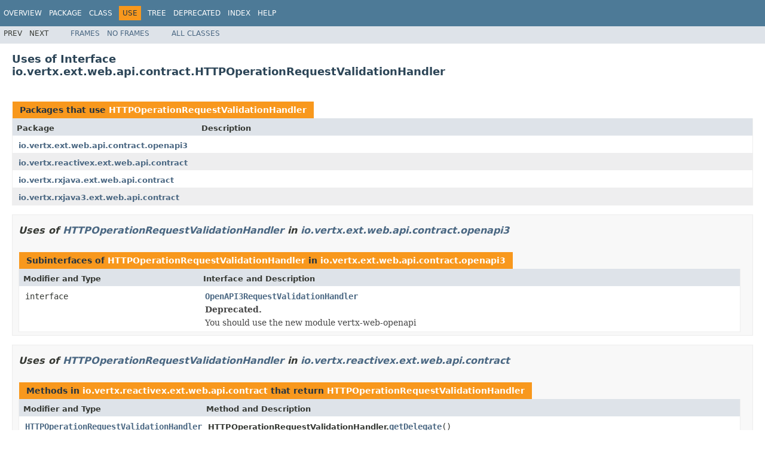

--- FILE ---
content_type: text/html; charset=utf-8
request_url: https://vertx.io/docs/4.1.8/apidocs/io/vertx/ext/web/api/contract/class-use/HTTPOperationRequestValidationHandler.html
body_size: 1864
content:
<!DOCTYPE HTML PUBLIC "-//W3C//DTD HTML 4.01 Transitional//EN" "http://www.w3.org/TR/html4/loose.dtd">
<!-- NewPage -->
<html lang="en">
<head>
<!-- Generated by javadoc (1.8.0_302) on Wed Dec 22 12:28:05 CET 2021 -->
<meta http-equiv="Content-Type" content="text/html; charset=UTF-8">
<title>Uses of Interface io.vertx.ext.web.api.contract.HTTPOperationRequestValidationHandler (Vert.x Stack - Docs 4.1.8 API)</title>
<meta name="date" content="2021-12-22">
<link rel="stylesheet" type="text/css" href="../../../../../../../stylesheet.css" title="Style">
<script type="text/javascript" src="../../../../../../../script.js"></script>
</head>
<body>
<script type="text/javascript"><!--
    try {
        if (location.href.indexOf('is-external=true') == -1) {
            parent.document.title="Uses of Interface io.vertx.ext.web.api.contract.HTTPOperationRequestValidationHandler (Vert.x Stack - Docs 4.1.8 API)";
        }
    }
    catch(err) {
    }
//-->
</script>
<noscript>
<div>JavaScript is disabled on your browser.</div>
</noscript>
<!-- ========= START OF TOP NAVBAR ======= -->
<div class="topNav"><a name="navbar.top">
<!--   -->
</a>
<div class="skipNav"><a href="#skip.navbar.top" title="Skip navigation links">Skip navigation links</a></div>
<a name="navbar.top.firstrow">
<!--   -->
</a>
<ul class="navList" title="Navigation">
<li><a href="../../../../../../../overview-summary.html">Overview</a></li>
<li><a href="../package-summary.html">Package</a></li>
<li><a href="../../../../../../../io/vertx/ext/web/api/contract/HTTPOperationRequestValidationHandler.html" title="interface in io.vertx.ext.web.api.contract">Class</a></li>
<li class="navBarCell1Rev">Use</li>
<li><a href="../../../../../../../overview-tree.html">Tree</a></li>
<li><a href="../../../../../../../deprecated-list.html">Deprecated</a></li>
<li><a href="../../../../../../../index-all.html">Index</a></li>
<li><a href="../../../../../../../help-doc.html">Help</a></li>
</ul>
</div>
<div class="subNav">
<ul class="navList">
<li>Prev</li>
<li>Next</li>
</ul>
<ul class="navList">
<li><a href="../../../../../../../index.html?io/vertx/ext/web/api/contract/class-use/HTTPOperationRequestValidationHandler.html" target="_top">Frames</a></li>
<li><a href="HTTPOperationRequestValidationHandler.html" target="_top">No&nbsp;Frames</a></li>
</ul>
<ul class="navList" id="allclasses_navbar_top">
<li><a href="../../../../../../../allclasses-noframe.html">All&nbsp;Classes</a></li>
</ul>
<div>
<script type="text/javascript"><!--
  allClassesLink = document.getElementById("allclasses_navbar_top");
  if(window==top) {
    allClassesLink.style.display = "block";
  }
  else {
    allClassesLink.style.display = "none";
  }
  //-->
</script>
</div>
<a name="skip.navbar.top">
<!--   -->
</a></div>
<!-- ========= END OF TOP NAVBAR ========= -->
<div class="header">
<h2 title="Uses of Interface io.vertx.ext.web.api.contract.HTTPOperationRequestValidationHandler" class="title">Uses of Interface<br>io.vertx.ext.web.api.contract.HTTPOperationRequestValidationHandler</h2>
</div>
<div class="classUseContainer">
<ul class="blockList">
<li class="blockList">
<table class="useSummary" border="0" cellpadding="3" cellspacing="0" summary="Use table, listing packages, and an explanation">
<caption><span>Packages that use <a href="../../../../../../../io/vertx/ext/web/api/contract/HTTPOperationRequestValidationHandler.html" title="interface in io.vertx.ext.web.api.contract">HTTPOperationRequestValidationHandler</a></span><span class="tabEnd">&nbsp;</span></caption>
<tr>
<th class="colFirst" scope="col">Package</th>
<th class="colLast" scope="col">Description</th>
</tr>
<tbody>
<tr class="altColor">
<td class="colFirst"><a href="#io.vertx.ext.web.api.contract.openapi3">io.vertx.ext.web.api.contract.openapi3</a></td>
<td class="colLast">&nbsp;</td>
</tr>
<tr class="rowColor">
<td class="colFirst"><a href="#io.vertx.reactivex.ext.web.api.contract">io.vertx.reactivex.ext.web.api.contract</a></td>
<td class="colLast">&nbsp;</td>
</tr>
<tr class="altColor">
<td class="colFirst"><a href="#io.vertx.rxjava.ext.web.api.contract">io.vertx.rxjava.ext.web.api.contract</a></td>
<td class="colLast">&nbsp;</td>
</tr>
<tr class="rowColor">
<td class="colFirst"><a href="#io.vertx.rxjava3.ext.web.api.contract">io.vertx.rxjava3.ext.web.api.contract</a></td>
<td class="colLast">&nbsp;</td>
</tr>
</tbody>
</table>
</li>
<li class="blockList">
<ul class="blockList">
<li class="blockList"><a name="io.vertx.ext.web.api.contract.openapi3">
<!--   -->
</a>
<h3>Uses of <a href="../../../../../../../io/vertx/ext/web/api/contract/HTTPOperationRequestValidationHandler.html" title="interface in io.vertx.ext.web.api.contract">HTTPOperationRequestValidationHandler</a> in <a href="../../../../../../../io/vertx/ext/web/api/contract/openapi3/package-summary.html">io.vertx.ext.web.api.contract.openapi3</a></h3>
<table class="useSummary" border="0" cellpadding="3" cellspacing="0" summary="Use table, listing subinterfaces, and an explanation">
<caption><span>Subinterfaces of <a href="../../../../../../../io/vertx/ext/web/api/contract/HTTPOperationRequestValidationHandler.html" title="interface in io.vertx.ext.web.api.contract">HTTPOperationRequestValidationHandler</a> in <a href="../../../../../../../io/vertx/ext/web/api/contract/openapi3/package-summary.html">io.vertx.ext.web.api.contract.openapi3</a></span><span class="tabEnd">&nbsp;</span></caption>
<tr>
<th class="colFirst" scope="col">Modifier and Type</th>
<th class="colLast" scope="col">Interface and Description</th>
</tr>
<tbody>
<tr class="altColor">
<td class="colFirst"><code>interface&nbsp;</code></td>
<td class="colLast"><code><span class="memberNameLink"><a href="../../../../../../../io/vertx/ext/web/api/contract/openapi3/OpenAPI3RequestValidationHandler.html" title="interface in io.vertx.ext.web.api.contract.openapi3">OpenAPI3RequestValidationHandler</a></span></code>
<div class="block"><span class="deprecatedLabel">Deprecated.</span>&nbsp;
<div class="block"><span class="deprecationComment">You should use the new module vertx-web-openapi</span></div>
</div>
</td>
</tr>
</tbody>
</table>
</li>
<li class="blockList"><a name="io.vertx.reactivex.ext.web.api.contract">
<!--   -->
</a>
<h3>Uses of <a href="../../../../../../../io/vertx/ext/web/api/contract/HTTPOperationRequestValidationHandler.html" title="interface in io.vertx.ext.web.api.contract">HTTPOperationRequestValidationHandler</a> in <a href="../../../../../../../io/vertx/reactivex/ext/web/api/contract/package-summary.html">io.vertx.reactivex.ext.web.api.contract</a></h3>
<table class="useSummary" border="0" cellpadding="3" cellspacing="0" summary="Use table, listing methods, and an explanation">
<caption><span>Methods in <a href="../../../../../../../io/vertx/reactivex/ext/web/api/contract/package-summary.html">io.vertx.reactivex.ext.web.api.contract</a> that return <a href="../../../../../../../io/vertx/ext/web/api/contract/HTTPOperationRequestValidationHandler.html" title="interface in io.vertx.ext.web.api.contract">HTTPOperationRequestValidationHandler</a></span><span class="tabEnd">&nbsp;</span></caption>
<tr>
<th class="colFirst" scope="col">Modifier and Type</th>
<th class="colLast" scope="col">Method and Description</th>
</tr>
<tbody>
<tr class="altColor">
<td class="colFirst"><code><a href="../../../../../../../io/vertx/ext/web/api/contract/HTTPOperationRequestValidationHandler.html" title="interface in io.vertx.ext.web.api.contract">HTTPOperationRequestValidationHandler</a></code></td>
<td class="colLast"><span class="typeNameLabel">HTTPOperationRequestValidationHandler.</span><code><span class="memberNameLink"><a href="../../../../../../../io/vertx/reactivex/ext/web/api/contract/HTTPOperationRequestValidationHandler.html#getDelegate--">getDelegate</a></span>()</code>&nbsp;</td>
</tr>
</tbody>
</table>
<table class="useSummary" border="0" cellpadding="3" cellspacing="0" summary="Use table, listing methods, and an explanation">
<caption><span>Methods in <a href="../../../../../../../io/vertx/reactivex/ext/web/api/contract/package-summary.html">io.vertx.reactivex.ext.web.api.contract</a> with parameters of type <a href="../../../../../../../io/vertx/ext/web/api/contract/HTTPOperationRequestValidationHandler.html" title="interface in io.vertx.ext.web.api.contract">HTTPOperationRequestValidationHandler</a></span><span class="tabEnd">&nbsp;</span></caption>
<tr>
<th class="colFirst" scope="col">Modifier and Type</th>
<th class="colLast" scope="col">Method and Description</th>
</tr>
<tbody>
<tr class="altColor">
<td class="colFirst"><code>static <a href="../../../../../../../io/vertx/reactivex/ext/web/api/contract/HTTPOperationRequestValidationHandler.html" title="interface in io.vertx.reactivex.ext.web.api.contract">HTTPOperationRequestValidationHandler</a></code></td>
<td class="colLast"><span class="typeNameLabel">HTTPOperationRequestValidationHandler.</span><code><span class="memberNameLink"><a href="../../../../../../../io/vertx/reactivex/ext/web/api/contract/HTTPOperationRequestValidationHandler.html#newInstance-io.vertx.ext.web.api.contract.HTTPOperationRequestValidationHandler-">newInstance</a></span>(<a href="../../../../../../../io/vertx/ext/web/api/contract/HTTPOperationRequestValidationHandler.html" title="interface in io.vertx.ext.web.api.contract">HTTPOperationRequestValidationHandler</a>&nbsp;arg)</code>&nbsp;</td>
</tr>
</tbody>
</table>
</li>
<li class="blockList"><a name="io.vertx.rxjava.ext.web.api.contract">
<!--   -->
</a>
<h3>Uses of <a href="../../../../../../../io/vertx/ext/web/api/contract/HTTPOperationRequestValidationHandler.html" title="interface in io.vertx.ext.web.api.contract">HTTPOperationRequestValidationHandler</a> in <a href="../../../../../../../io/vertx/rxjava/ext/web/api/contract/package-summary.html">io.vertx.rxjava.ext.web.api.contract</a></h3>
<table class="useSummary" border="0" cellpadding="3" cellspacing="0" summary="Use table, listing methods, and an explanation">
<caption><span>Methods in <a href="../../../../../../../io/vertx/rxjava/ext/web/api/contract/package-summary.html">io.vertx.rxjava.ext.web.api.contract</a> that return <a href="../../../../../../../io/vertx/ext/web/api/contract/HTTPOperationRequestValidationHandler.html" title="interface in io.vertx.ext.web.api.contract">HTTPOperationRequestValidationHandler</a></span><span class="tabEnd">&nbsp;</span></caption>
<tr>
<th class="colFirst" scope="col">Modifier and Type</th>
<th class="colLast" scope="col">Method and Description</th>
</tr>
<tbody>
<tr class="altColor">
<td class="colFirst"><code><a href="../../../../../../../io/vertx/ext/web/api/contract/HTTPOperationRequestValidationHandler.html" title="interface in io.vertx.ext.web.api.contract">HTTPOperationRequestValidationHandler</a></code></td>
<td class="colLast"><span class="typeNameLabel">HTTPOperationRequestValidationHandler.</span><code><span class="memberNameLink"><a href="../../../../../../../io/vertx/rxjava/ext/web/api/contract/HTTPOperationRequestValidationHandler.html#getDelegate--">getDelegate</a></span>()</code>&nbsp;</td>
</tr>
</tbody>
</table>
<table class="useSummary" border="0" cellpadding="3" cellspacing="0" summary="Use table, listing methods, and an explanation">
<caption><span>Methods in <a href="../../../../../../../io/vertx/rxjava/ext/web/api/contract/package-summary.html">io.vertx.rxjava.ext.web.api.contract</a> with parameters of type <a href="../../../../../../../io/vertx/ext/web/api/contract/HTTPOperationRequestValidationHandler.html" title="interface in io.vertx.ext.web.api.contract">HTTPOperationRequestValidationHandler</a></span><span class="tabEnd">&nbsp;</span></caption>
<tr>
<th class="colFirst" scope="col">Modifier and Type</th>
<th class="colLast" scope="col">Method and Description</th>
</tr>
<tbody>
<tr class="altColor">
<td class="colFirst"><code>static <a href="../../../../../../../io/vertx/rxjava/ext/web/api/contract/HTTPOperationRequestValidationHandler.html" title="interface in io.vertx.rxjava.ext.web.api.contract">HTTPOperationRequestValidationHandler</a></code></td>
<td class="colLast"><span class="typeNameLabel">HTTPOperationRequestValidationHandler.</span><code><span class="memberNameLink"><a href="../../../../../../../io/vertx/rxjava/ext/web/api/contract/HTTPOperationRequestValidationHandler.html#newInstance-io.vertx.ext.web.api.contract.HTTPOperationRequestValidationHandler-">newInstance</a></span>(<a href="../../../../../../../io/vertx/ext/web/api/contract/HTTPOperationRequestValidationHandler.html" title="interface in io.vertx.ext.web.api.contract">HTTPOperationRequestValidationHandler</a>&nbsp;arg)</code>&nbsp;</td>
</tr>
</tbody>
</table>
</li>
<li class="blockList"><a name="io.vertx.rxjava3.ext.web.api.contract">
<!--   -->
</a>
<h3>Uses of <a href="../../../../../../../io/vertx/ext/web/api/contract/HTTPOperationRequestValidationHandler.html" title="interface in io.vertx.ext.web.api.contract">HTTPOperationRequestValidationHandler</a> in <a href="../../../../../../../io/vertx/rxjava3/ext/web/api/contract/package-summary.html">io.vertx.rxjava3.ext.web.api.contract</a></h3>
<table class="useSummary" border="0" cellpadding="3" cellspacing="0" summary="Use table, listing methods, and an explanation">
<caption><span>Methods in <a href="../../../../../../../io/vertx/rxjava3/ext/web/api/contract/package-summary.html">io.vertx.rxjava3.ext.web.api.contract</a> that return <a href="../../../../../../../io/vertx/ext/web/api/contract/HTTPOperationRequestValidationHandler.html" title="interface in io.vertx.ext.web.api.contract">HTTPOperationRequestValidationHandler</a></span><span class="tabEnd">&nbsp;</span></caption>
<tr>
<th class="colFirst" scope="col">Modifier and Type</th>
<th class="colLast" scope="col">Method and Description</th>
</tr>
<tbody>
<tr class="altColor">
<td class="colFirst"><code><a href="../../../../../../../io/vertx/ext/web/api/contract/HTTPOperationRequestValidationHandler.html" title="interface in io.vertx.ext.web.api.contract">HTTPOperationRequestValidationHandler</a></code></td>
<td class="colLast"><span class="typeNameLabel">HTTPOperationRequestValidationHandler.</span><code><span class="memberNameLink"><a href="../../../../../../../io/vertx/rxjava3/ext/web/api/contract/HTTPOperationRequestValidationHandler.html#getDelegate--">getDelegate</a></span>()</code>&nbsp;</td>
</tr>
</tbody>
</table>
<table class="useSummary" border="0" cellpadding="3" cellspacing="0" summary="Use table, listing methods, and an explanation">
<caption><span>Methods in <a href="../../../../../../../io/vertx/rxjava3/ext/web/api/contract/package-summary.html">io.vertx.rxjava3.ext.web.api.contract</a> with parameters of type <a href="../../../../../../../io/vertx/ext/web/api/contract/HTTPOperationRequestValidationHandler.html" title="interface in io.vertx.ext.web.api.contract">HTTPOperationRequestValidationHandler</a></span><span class="tabEnd">&nbsp;</span></caption>
<tr>
<th class="colFirst" scope="col">Modifier and Type</th>
<th class="colLast" scope="col">Method and Description</th>
</tr>
<tbody>
<tr class="altColor">
<td class="colFirst"><code>static <a href="../../../../../../../io/vertx/rxjava3/ext/web/api/contract/HTTPOperationRequestValidationHandler.html" title="interface in io.vertx.rxjava3.ext.web.api.contract">HTTPOperationRequestValidationHandler</a></code></td>
<td class="colLast"><span class="typeNameLabel">HTTPOperationRequestValidationHandler.</span><code><span class="memberNameLink"><a href="../../../../../../../io/vertx/rxjava3/ext/web/api/contract/HTTPOperationRequestValidationHandler.html#newInstance-io.vertx.ext.web.api.contract.HTTPOperationRequestValidationHandler-">newInstance</a></span>(<a href="../../../../../../../io/vertx/ext/web/api/contract/HTTPOperationRequestValidationHandler.html" title="interface in io.vertx.ext.web.api.contract">HTTPOperationRequestValidationHandler</a>&nbsp;arg)</code>&nbsp;</td>
</tr>
</tbody>
</table>
</li>
</ul>
</li>
</ul>
</div>
<!-- ======= START OF BOTTOM NAVBAR ====== -->
<div class="bottomNav"><a name="navbar.bottom">
<!--   -->
</a>
<div class="skipNav"><a href="#skip.navbar.bottom" title="Skip navigation links">Skip navigation links</a></div>
<a name="navbar.bottom.firstrow">
<!--   -->
</a>
<ul class="navList" title="Navigation">
<li><a href="../../../../../../../overview-summary.html">Overview</a></li>
<li><a href="../package-summary.html">Package</a></li>
<li><a href="../../../../../../../io/vertx/ext/web/api/contract/HTTPOperationRequestValidationHandler.html" title="interface in io.vertx.ext.web.api.contract">Class</a></li>
<li class="navBarCell1Rev">Use</li>
<li><a href="../../../../../../../overview-tree.html">Tree</a></li>
<li><a href="../../../../../../../deprecated-list.html">Deprecated</a></li>
<li><a href="../../../../../../../index-all.html">Index</a></li>
<li><a href="../../../../../../../help-doc.html">Help</a></li>
</ul>
</div>
<div class="subNav">
<ul class="navList">
<li>Prev</li>
<li>Next</li>
</ul>
<ul class="navList">
<li><a href="../../../../../../../index.html?io/vertx/ext/web/api/contract/class-use/HTTPOperationRequestValidationHandler.html" target="_top">Frames</a></li>
<li><a href="HTTPOperationRequestValidationHandler.html" target="_top">No&nbsp;Frames</a></li>
</ul>
<ul class="navList" id="allclasses_navbar_bottom">
<li><a href="../../../../../../../allclasses-noframe.html">All&nbsp;Classes</a></li>
</ul>
<div>
<script type="text/javascript"><!--
  allClassesLink = document.getElementById("allclasses_navbar_bottom");
  if(window==top) {
    allClassesLink.style.display = "block";
  }
  else {
    allClassesLink.style.display = "none";
  }
  //-->
</script>
</div>
<a name="skip.navbar.bottom">
<!--   -->
</a></div>
<!-- ======== END OF BOTTOM NAVBAR ======= -->
<p class="legalCopy"><small>Copyright &#169; 2021 Eclipse. All rights reserved.</small></p>
<script defer src="https://static.cloudflareinsights.com/beacon.min.js/vcd15cbe7772f49c399c6a5babf22c1241717689176015" integrity="sha512-ZpsOmlRQV6y907TI0dKBHq9Md29nnaEIPlkf84rnaERnq6zvWvPUqr2ft8M1aS28oN72PdrCzSjY4U6VaAw1EQ==" data-cf-beacon='{"version":"2024.11.0","token":"099277c7da73454380487089a43250f3","r":1,"server_timing":{"name":{"cfCacheStatus":true,"cfEdge":true,"cfExtPri":true,"cfL4":true,"cfOrigin":true,"cfSpeedBrain":true},"location_startswith":null}}' crossorigin="anonymous"></script>
</body>
</html>
